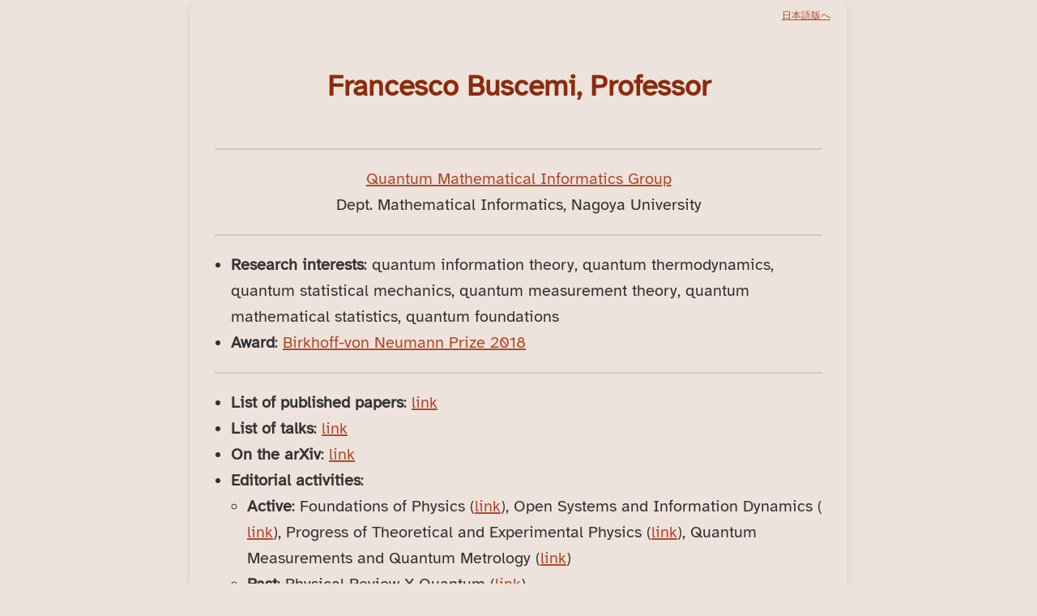

--- FILE ---
content_type: text/html
request_url: https://www.math.mi.i.nagoya-u.ac.jp/~buscemi/index.html
body_size: 4744
content:
<!DOCTYPE html>
<html lang="en">
<head>
<meta charset="utf-8">
<meta name="viewport" content="width=device-width, initial-scale=1.0, user-scalable=yes">
<link rel="icon" href="arecibo.ico" type="image/x-icon">
<title>Francesco Buscemi, Professor</title>
<style>

@font-face {
  font-family: 'AtkinsonHyperlegible';
  src: url('fonts/AtkinsonHyperlegible-Regular.ttf') format('truetype');
  font-weight: normal;
  font-style: normal;
  font-display: block;
}

body {
  background: #EEE2DC; /* Background color */
  color: #333333; /* Primary text color */
  font-family: "AtkinsonHyperlegible", sans-serif;
  max-width: 750px; /* Limit line length */
  margin: 0 auto;
  padding: 30px; /* Increase padding */
  line-height: 1.6; /* Reduced line height */
  font-size: 20px; /* Increase font size */
  box-shadow: 0px 4px 12px rgba(0, 0, 0, 0.1);
  border-radius: 12px;
  position: relative; /* Enables absolute positioning inside body */
}

.language-switch {
  position: absolute;
  top: 10px;
  right: 20px;
  font-size: 12px;
}

h3 {
  font-size: 36px;
  padding: 12px 0;
  text-align: center;
  color: #8A2C0D; /* Heading color */
}

.centered-text {
  text-align: center;
}

a {
  color: #B04A2A; /* Terracotta */
  transition: color 0.1s ease-in-out;
  display: inline-block;
}

a:hover {
  color: #FFA500;
}

hr {
  border: 0;
  height: 2px;
  background: #CCCCCC; /* Divider color */
  margin: 20px 0;
}

ul {
  padding-left: 20px;
}

p, li {
  transition: transform 0.2s ease-in-out;
}

.secondary-text {
  color: #666666; /* Secondary text color */
}

@media (max-width: 600px) {
  body {
    max-width: 95%;
    padding: 20px;
    font-size: 18px;
    line-height: 1.6;
  }

  h3 {
    font-size: 22px;
  }

  ul {
    padding-left: 15px;
  }

  .language-switch {
    font-size: 10px;
    top: 8px;
    right: 15px;
  }

  p:hover, li:hover {
    transform: none;
  }
}
</style>
</head>
<body>

<div class="language-switch"><a href="index-jp.html">日本語版へ</a></div>

<h3>Francesco Buscemi, Professor</h3>
<hr>
<p class="centered-text"><a href="https://www.math.mi.i.nagoya-u.ac.jp/~qmathinfo/">Quantum Mathematical Informatics Group</a><br>
Dept. Mathematical Informatics, Nagoya University</p>
<hr>
<ul>
<li><strong>Research interests</strong>: quantum information theory, quantum thermodynamics, quantum statistical mechanics, quantum measurement theory, quantum mathematical statistics, quantum foundations</li>
<li><strong>Award</strong>: <a href="https://clea.research.vub.be/birkhoff-von-neumann-prize">Birkhoff-von Neumann Prize 2018</a></li>
</ul>
<hr>
<ul>
<li><strong>List of published papers</strong>: <a href="publist.html">link</a></li>
<li><strong>List of talks</strong>: <a href="talks.html">link</a></li>
<li><strong>On the arXiv</strong>: <a href="http://arxiv.org/a/buscemi_f_1.html">link</a></li>
<li><strong>Editorial activities</strong>:
  <ul>
    <li><strong>Active</strong>: Foundations of Physics (<a href="https://link.springer.com/journal/10701/editorial-board">link</a>), Open Systems and Information Dynamics (<a href="https://www.worldscientific.com/page/osid/editorial-board">link</a>), Progress of Theoretical and Experimental Physics (<a href="https://academic.oup.com/ptep/pages/Editorial_Board">link</a>), Quantum Measurements and Quantum Metrology (<a href="https://www.degruyter.com/journal/key/qmetro/html#editorial">link</a>)</li>
    <li><strong>Past</strong>: Physical Review X Quantum (<a href="https://web.archive.org/web/20210814160341/https://journals.aps.org/prxquantum/staff">link</a>)</li>
  </ul>
</li>
</ul>
<hr>
<ul>
<li><strong>Personal blog</strong>: <a href="https://quantumquia.com/">Quantum Quia</a></li>
<li><strong>On Bluesky</strong>: <a href="https://bsky.app/profile/quantumquia.com">@quantumquia.com</a></li>
<li><strong>On Mastodon (in Italian)</strong>: <a rel="me" href="https://poliversity.it/@quantumquia">@quantumquia@poliversity.it</a></li>
</ul>
<hr>
<ul>
<li><strong>Email</strong>: 
<script type="text/javascript">
  var email = [98, 117, 115, 99, 101, 109, 105, 64, 110, 97, 103, 111, 121, 97, 45, 117, 46, 106, 112];
  function decodeEmail(encoded) {
    var email = "";
    for (var i = 0; i < encoded.length; i++) {
      email += String.fromCharCode(encoded[i]);
    }
    return email;
  }
  document.write('<a href="mailto:' + decodeEmail(email) + '">' + decodeEmail(email) + '</a>');
</script>
</li>
<li><strong>Office</strong>: Graduate School of Informatics, third floor, room 304</li>
<li><strong>Street address</strong>: Furo-cho, Chikusa-ku, 464-8601 Nagoya, Japan</li>
<li><strong>Lat/Long</strong>: 35°09'16.0"N 136°57'42.6"E (<a href="https://maps.app.goo.gl/1KrUJFtGut8jSU4K7">link to Google Maps</a>)</li>
</ul>
<hr>

</body>
</html>